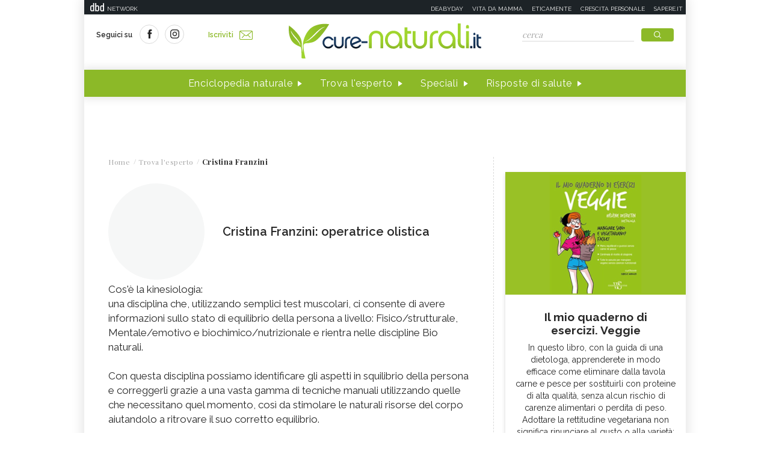

--- FILE ---
content_type: text/html;charset=UTF-8
request_url: https://www.cure-naturali.it/it/home/extras/03?dateAdvice=2026-01-22&ajax=true
body_size: 148
content:
	
				<p>Un massaggio ristoratore alle spalle? La sequenza &egrave; semplice e si articola in 3 momenti: 1- Con la mano destra massaggiate la parte sinistra del collo, la spalla e il braccio fino al gomito. Ripetere sul lato destro con la mano sinistra; 2 - Chiudete a pugno la mano destra e picchiettate sopra e dietro la spalla sinistra. Fate lo stesso dall'altra parte; 3 -Intrecciate le dita dietro alla testa, strizzate la nuca tra i polsi e rilasciate.</p>
